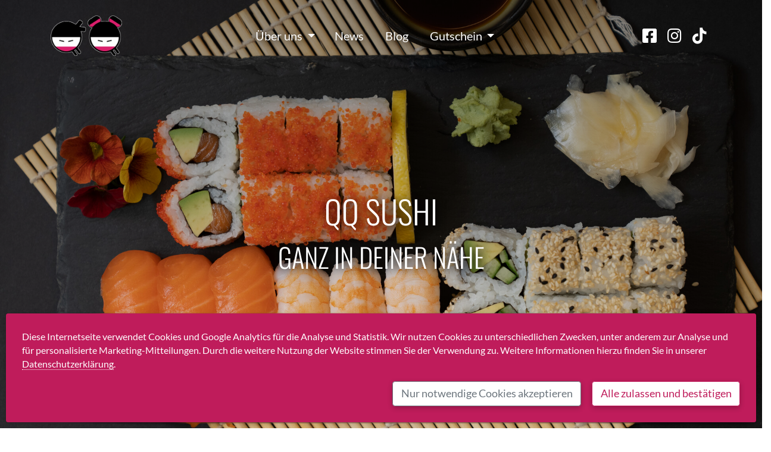

--- FILE ---
content_type: text/html; charset=utf-8
request_url: https://www.qq-sushilounge.de/
body_size: 7471
content:
<!DOCTYPE html>
<html dir="ltr" lang="de_DE" class="no-js" itemscope itemtype="https://schema.org/WebPage">
<head>

<meta charset="utf-8">
<!-- 
	This website is powered by TYPO3 - inspiring people to share!
	TYPO3 is a free open source Content Management Framework initially created by Kasper Skaarhoj and licensed under GNU/GPL.
	TYPO3 is copyright 1998-2026 of Kasper Skaarhoj. Extensions are copyright of their respective owners.
	Information and contribution at https://typo3.org/
-->


<link rel="shortcut icon" href="/typo3conf/ext/sora_core/Resources/Public/Icons/favicon.ico" type="image/vnd.microsoft.icon">

<meta http-equiv="x-ua-compatible" content="IE=edge" />
<meta name="generator" content="TYPO3 CMS" />
<meta name="robots" content="index,follow" />
<meta name="viewport" content="width=device-width, initial-scale=1" />
<meta name="twitter:card" content="summary" />


<link rel="stylesheet" type="text/css" href="/typo3temp/assets/compressed/merged-6b41dcebe295f8923c3e5aead8ea47f6-241134af6615c323e7ca8b5e833751bf.css?1660021406" media="all">






<title>QQ SUSHI</title>

	

	
		<meta property="og:title" content="QQ SUSHI" />
	

	
		<meta property="og:url" content="https://www.qq-sushilounge.de/" />
	

	
		<meta property="og:site_name" content="QQ Sushilounge" />
	

	

	
		<meta property="og:image" content="https://www.qq-sushilounge.de/typo3temp/assets/_processed_/b/e/csm_facebook_ac973be7c4.jpg" />
		
			<meta property="og:image:height" content="627" />
		
		
			<meta property="og:image:width" content="1200" />
		
	

	
		<meta property="og:type" content="website" />
	

	




	

	
		<meta property="twitter:card" content="summary" />
	

	

	

	
		<meta property="twitter:title" content="QQ SUSHI" />
	

	

	
		<meta property="twitter:image" content="https://www.qq-sushilounge.de/typo3temp/assets/_processed_/b/e/csm_facebook_ac973be7c4.jpg" />
		
			<meta property="twitter:image:height" content="627" />
		
		
			<meta property="twitter:image:width" content="1200" />
		
	

	


<script async src="https://www.googletagmanager.com/gtag/js?id=G-PEPHRLR8TR"></script><meta name="copyright" content="Copyright (c) 2026 QQ Sushilounge" />

	
		

		
			
				
						<meta property="og:locale" content="de_DE" />
					
			
		

	



<link rel="canonical" href="https://www.qq-sushilounge.de/"/>
</head>
<body>


	<div id="top"></div><input type="checkbox" class="d-none" id="navToggle" /><div id="root" data-page-id=1><div class="main-wrapper"><header id="mainHeader" class="header main-header" itemscope itemtype="https://schema.org/WPHeader"><div class="header-top container"><div id="headerLogo"><a href="/" title="QQ Sushilounge" class="logo"><img src="/typo3temp/assets/_processed_/0/8/csm_qq_logo_67dca84311.png" width="600" height="337"   alt="" ></a></div><div id="mainNavbar"><nav class="navbar navbar-expand-md navbar-dark bg-dark" itemscope itemtype="https://schema.org/SiteNavigationElement"><a class="navbar-brand" href="/">QQ Sushilounge</a><button class="navbar-toggler" type="button" data-target="#navbarNavDropdown"  aria-expanded="false" aria-label="Toggle navigation"><span class="navbar-toggler-icon"></span></button><div class="collapse navbar-collapse" id="navbarNavDropdown"><ul class="navbar-nav menu-level-1" data-menu-level="1"><li class="nav-item nav-item-0 dropdown has--child-items"><a href="/ueber-uns" class="nav-link dropdown-toggle" itemprop="url" data-page-id="15" title="Über uns" data-toggle="dropdown" aria-haspopup="true" aria-expanded="false" ><span class="label" itemprop="name">Über uns</span></a><div class="submenu-wrapper"><ul class="menu nav-menu submenu menu-level-2 dropdown-menu bg-dark"" data-menu-level="2" data-parent-id="15"  aria-labelledby="navbarDropdownMenuLink"><li class="nav-item nav-item-0"><a href="/ueber-uns" class="nav-link" itemprop="url" data-page-id="18" title="Über uns"><span class="label" itemprop="name">Über uns</span></a></li><li class="nav-item nav-item-1"><a href="/filialen" class="nav-link" itemprop="url" data-page-id="24" title="Unsere Filialen"><span class="label" itemprop="name">Unsere Filialen</span></a></li></ul></div></li><li class="nav-item nav-item-1"><a href="/news" class="nav-link" itemprop="url" data-page-id="35" title="News"><span class="label" itemprop="name">News</span></a></li><li class="nav-item nav-item-2"><a href="/blog" class="nav-link" itemprop="url" data-page-id="7" title="Blog"><span class="label" itemprop="name">Blog</span></a></li><li class="nav-item nav-item-3"><a href="https://www.qq-sushilounge.de/#" class="nav-link" itemprop="url" data-page-id="34" title="Gutschein" target="_blank"><span class="label" itemprop="name">Gutschein</span></a></li><li class="nav-item nav-item-4 dropdown has--child-items"><a href="/gutschein" class="nav-link dropdown-toggle" itemprop="url" data-page-id="46" title="Gutschein" data-toggle="dropdown" aria-haspopup="true" aria-expanded="false" ><span class="label" itemprop="name">Gutschein</span></a><div class="submenu-wrapper"><ul class="menu nav-menu submenu menu-level-2 dropdown-menu bg-dark"" data-menu-level="2" data-parent-id="46"  aria-labelledby="navbarDropdownMenuLink"><li class="nav-item nav-item-0"><a href="https://www.yovite.com/Restaurant-Gutschein-R-22359099.html?REF=REST" class="nav-link" itemprop="url" data-page-id="47" title="Kanalstraße 10" target="_blank"><span class="label" itemprop="name">Kanalstraße 10</span></a></li><li class="nav-item nav-item-1"><a href="https://www.yovite.com/Restaurant-Gutschein-R-22359101.html?REF=REST" class="nav-link" itemprop="url" data-page-id="48" title="Rotebühlstraße 121" target="_blank"><span class="label" itemprop="name">Rotebühlstraße 121</span></a></li><li class="nav-item nav-item-2"><a href="https://www.yovite.com/Restaurant-Gutschein-R-22359102.html?REF=REST" class="nav-link" itemprop="url" data-page-id="49" title="Schulstraße 1" target="_blank"><span class="label" itemprop="name">Schulstraße 1</span></a></li><li class="nav-item nav-item-3"><a href="https://www.yovite.com/Restaurant-Gutschein-R-22359103.html?REF=REST" class="nav-link" itemprop="url" data-page-id="51" title="Königstraße 26" target="_blank"><span class="label" itemprop="name">Königstraße 26</span></a></li></ul></div></li></ul></div></nav></div><div id="headerSocialMedias"><nav class="navbar navbar- bg- navbar-directory navbar-social-medias" itemscope itemtype="https://schema.org/SiteNavigationElement"><div class="navbar-expand"><ul class="navbar-nav mr-auto menu-level-1" data-menu-level="1"><li class="nav-item nav-item-0"><a href="https://www.facebook.com/QQSushiStuttgart/" class="nav-link" itemprop="url" data-page-id="19" title="Facebook" target="_blank"><span class="label" itemprop="name">Facebook</span></a></li><li class="nav-item nav-item-1"><a href="https://www.instagram.com/qqsushi/?hl=de" class="nav-link" itemprop="url" data-page-id="20" title="Instagram" target="_blank"><span class="label" itemprop="name">Instagram</span></a></li><li class="nav-item nav-item-2"><a href="https://www.tiktok.com/@qqsushilounge" class="nav-link" itemprop="url" data-page-id="42" title="Tiktok" target="_blank"><span class="label" itemprop="name">Tiktok</span></a></li></ul></div></nav></div></div><div id="headerSlider"><div class="content-header"><div class="header-slider"><div class="image-slider"><div class="slider-wrapper"><div class="slider-item"><span class="image slider-image" style="background-image: url('/fileadmin/_processed_/1/f/csm_DSC05232-2_dde99ea650.jpg');"></span></div><div class="slider-item"><span class="image slider-image" style="background-image: url('/fileadmin/_processed_/8/e/csm_DSC05036_cdd1e2d949.jpg');"></span></div><div class="slider-item"><span class="image slider-image" style="background-image: url('/fileadmin/_processed_/1/5/csm_DSC05187_f39ba9b3b0.jpg');"></span></div><div class="slider-item"><span class="image slider-image" style="background-image: url('/fileadmin/_processed_/e/2/csm_DSC05354_4fca4e024f.jpg');"></span></div></div></div></div></div><div class="slider-header header text-center"><h1>QQ SUSHI</h1><h2>GANZ IN DEINER NÄHE</h2></div><div class="overlay"></div></div></header><div id="mainContent"><!--TYPO3SEARCH_begin--><div class="row content-row "><div class="col col-xs-12"><main class="content container" itemprop="mainContentOfPage" itemscope itemtype="https://schema.org/WebPageElement"><div id="c19" class="frame frame-default frame-type-dce_dceuid5 frame-layout-0"><header><h3 class="ce-headline-center">
                Wähle deine Filiale aus
            </h3></header><div class="teaser-filiale"><div class="teaser-wrapper"><div class="filiale-list"><div class="row"><div class="filiale-item col-12 col-md-6 col-lg-4"><div class="filiale-wrapper"><a href="/qq-sushi-lounge-1"><figure><img src="/fileadmin/_processed_/1/2/csm_qqkan10350245_b8661a1d75.jpg" /></figure><div class="filiale-text text-center"><div class="filiale-name"><strong>QQ Sushi Lounge 1</strong></div><div class="filiale-name"><strong>Kanalstraße 10, 70182 Stuttgart</strong></div></div></a></div></div><div class="filiale-item col-12 col-md-6 col-lg-4"><div class="filiale-wrapper"><a href="/qq-sushi-lounge-stuttgart"><figure><img src="/fileadmin/_processed_/9/9/csm_qqrot121350x245_e324c0071e.jpg" /></figure><div class="filiale-text text-center"><div class="filiale-name"><strong>QQ Sushi Lounge</strong></div><div class="filiale-name"><strong>Rotebühlstraße 121, 70178 Stuttgart</strong></div></div></a></div></div><div class="filiale-item col-12 col-md-6 col-lg-4"><div class="filiale-wrapper"><a href="/qq-fusion"><figure><img src="/fileadmin/_processed_/f/0/csm_qqfusion350x245_25df350799.jpg" /></figure><div class="filiale-text text-center"><div class="filiale-name"><strong>QQ Fusion</strong></div><div class="filiale-name"><strong>Schulstraße 1, 70173 Stuttgart</strong></div></div></a></div></div><div class="filiale-item col-12 col-md-6 col-lg-4"><div class="filiale-wrapper"><a href="/qq-sushi-lounge-2"><figure><img src="/fileadmin/_processed_/6/1/csm_qqkoe26350x245_7bf4d7297d.jpg" /></figure><div class="filiale-text text-center"><div class="filiale-name"><strong>QQ Sushi Lounge 2</strong></div><div class="filiale-name"><strong>Königstraße 26, 70173 Stuttgart</strong></div></div></a></div></div><div class="filiale-item col-12 col-md-6 col-lg-4"><div class="filiale-wrapper"><a href="/qq-sushi-und-kitchen"><figure><img src="/fileadmin/_processed_/e/b/csm_lamiandian350x245_f02c2eb063.jpg" /></figure><div class="filiale-text text-center"><div class="filiale-name"><strong>QQ Sushi und Kitchen</strong></div><div class="filiale-name"><strong>Schulstraße 15, 70173 Stuttgart</strong></div></div></a></div></div><div class="filiale-item col-12 col-md-6 col-lg-4"><div class="filiale-wrapper"><a href="/qq-sushi-lounge-heilbronn"><figure><img src="/fileadmin/_processed_/6/d/csm_heilbronnHome1_62d7eadcd1.jpg" /></figure><div class="filiale-text text-center"><div class="filiale-name"><strong>QQ Sushi Lounge Heilbronn</strong></div><div class="filiale-name"><strong>Lohtorstraße 7, 74072 Heilbronn</strong></div></div></a></div></div></div></div></div></div></div><div id="c79" class="frame frame-default frame-type-textpic frame-layout-0"><div class="ce-textpic ce-center ce-above"><div class="ce-bodytext"><p class="text-center">Socializing steht bei uns auf der Karte. Die neusten Specials sogar auf Facebook und Instagram. Schau rein!</p></div></div></div><div id="c99" class="frame frame-default frame-type-gridelements_pi1 frame-layout-0"><div class="grid-container-with-background inner-frame"><div class="grid-container-background full-width-background" style="background-image: url('/fileadmin/qq-sushi/header-images/DSC05354.jpg');"></div><div class="grid-container-overlay"></div><div id="c7" class="frame frame-default frame-type-gridelements_pi1 frame-layout-0"><header><h3 class="ce-headline-center">
                Über uns
            </h3></header><div class="row   "><div class="col-12 col-sm-6    "><div id="c9" class="frame frame-default frame-type-textmedia frame-layout-0"><div class="ce-textpic ce-center ce-above"><div class="ce-bodytext"><h4>Willkommen in QQ Sushi-Lounge</h4><p>Wir folgen der bekannten fernöstlichen Devise »Der Kunde ist König«. Diesem Motto entsprechend bereiten wir nicht nur die köstlichsten Speisen meisterhaft für Sie zu, sondern werden auch alles daran setzen, Ihnen diese dauerhaft zu günstigen Preisen anzubieten. Wir verwenden ausschließlich die frischesten Zutaten. Daher kann es zwar auch vorkommen, daß das von Ihnen gewünschte Gericht gerade einmal nicht verfügbar ist, aber das bedeutet ebenfalls, daß wir täglich einige besondere Gerichte außerhalb der festen Karte anbieten können. Bitte beachten Sie daher unsere tagesaktuellen Angebote. Es wird immer wieder Neues zu entdecken geben. In diesem Sinne heißen wir Sie herzlich willkommen und wünschen Ihnen einen angenehmen Aufenthalt.</p><p>Ihr QQ SUSHI-LOUNGE - Team</p></div></div></div></div><div class="col-12 col-sm-6    "><div id="c5" class="frame frame-default frame-type-textmedia frame-layout-0"><div class="ce-textpic ce-center ce-above"><div class="ce-bodytext"><h4>Sushi - köstlich und gesund</h4><p>Sushi ist sehr kalorienarm und trotzdem gut sättigend. In der traditionellen fettarmen Küche Japan`s - insbesondere bei der Zubereitung von Sushi - ist Fett nur in ganz wenigen Fällen und in geringen Mengen erforderlich.</p><p>&nbsp;</p></div></div></div></div></div></div></div></div><div id="c48" class="frame frame-default frame-type-list frame-layout-0"><header><h3 class="ce-headline-center">
                Hier finden Sie uns
            </h3></header><div class="tx-maps2"><div id="maps2-48" class="maps2" data-environment="{&quot;settings&quot;:{&quot;zoom&quot;:&quot;18&quot;,&quot;zoomControl&quot;:&quot;1&quot;,&quot;infoWindowContentTemplatePath&quot;:&quot;&quot;,&quot;mapProvider&quot;:&quot;osm&quot;,&quot;mapTile&quot;:&quot;https:\/\/{s}.tile.openstreetmap.org\/{z}\/{x}\/{y}.png&quot;,&quot;mapTileAttribution&quot;:&quot;&amp;copy; &lt;a href=\&quot;https:\/\/www.openstreetmap.org\/copyright\&quot;&gt;OpenStreetMap&lt;\/a&gt; contributors&quot;,&quot;infoWindow&quot;:{&quot;image&quot;:{&quot;width&quot;:&quot;150c&quot;,&quot;height&quot;:&quot;150c&quot;}},&quot;poiCollection&quot;:null,&quot;categories&quot;:&quot;1&quot;,&quot;mapWidth&quot;:&quot;100%&quot;,&quot;mapHeight&quot;:&quot;300&quot;,&quot;forceZoom&quot;:false,&quot;activateScrollWheel&quot;:&quot;0&quot;,&quot;fullScreenControl&quot;:&quot;1&quot;,&quot;mapTypeId&quot;:&quot;google.maps.MapTypeId.ROADMAP&quot;,&quot;mapTypeControl&quot;:&quot;1&quot;,&quot;scaleControl&quot;:&quot;1&quot;,&quot;streetViewControl&quot;:&quot;1&quot;,&quot;styles&quot;:null},&quot;extConf&quot;:{&quot;allowMapTemplatePath&quot;:&quot;EXT:maps2\/Resources\/Private\/Templates\/AllowMapForm.html&quot;,&quot;defaultCountry&quot;:&quot;&quot;,&quot;defaultLatitude&quot;:0,&quot;defaultLongitude&quot;:0,&quot;defaultMapProvider&quot;:&quot;osm&quot;,&quot;defaultRadius&quot;:250,&quot;explicitAllowMapProviderRequests&quot;:false,&quot;explicitAllowMapProviderRequestsBySessionOnly&quot;:false,&quot;fillColor&quot;:&quot;#FF0000&quot;,&quot;fillOpacity&quot;:0.35,&quot;googleMapsGeocodeApiKey&quot;:&quot;&quot;,&quot;googleMapsGeocodeUri&quot;:&quot;https:\/\/maps.googleapis.com\/maps\/api\/geocode\/json?address=%s&amp;key=%s&quot;,&quot;googleMapsJavaScriptApiKey&quot;:&quot;&quot;,&quot;googleMapsLibrary&quot;:&quot;https:\/\/maps.googleapis.com\/maps\/api\/js?key=&amp;libraries=places&quot;,&quot;infoWindowContentTemplatePath&quot;:&quot;EXT:maps2\/Resources\/Private\/Templates\/InfoWindowContent.html&quot;,&quot;mapProvider&quot;:&quot;both&quot;,&quot;markerIconAnchorPosX&quot;:13,&quot;markerIconAnchorPosY&quot;:40,&quot;markerIconHeight&quot;:40,&quot;markerIconWidth&quot;:25,&quot;openStreetMapGeocodeUri&quot;:&quot;https:\/\/nominatim.openstreetmap.org\/search\/%s?format=json&amp;addressdetails=1&quot;,&quot;strokeColor&quot;:&quot;#FF0000&quot;,&quot;strokeOpacity&quot;:0.8,&quot;strokeWeight&quot;:2},&quot;id&quot;:1,&quot;contentRecord&quot;:{&quot;uid&quot;:48,&quot;rowDescription&quot;:&quot;&quot;,&quot;pid&quot;:1,&quot;tstamp&quot;:1646584883,&quot;crdate&quot;:1637013996,&quot;cruser_id&quot;:1,&quot;deleted&quot;:0,&quot;hidden&quot;:0,&quot;starttime&quot;:0,&quot;endtime&quot;:0,&quot;fe_group&quot;:&quot;&quot;,&quot;sorting&quot;:832,&quot;editlock&quot;:0,&quot;sys_language_uid&quot;:0,&quot;l18n_parent&quot;:0,&quot;l10n_source&quot;:0,&quot;l10n_state&quot;:null,&quot;t3_origuid&quot;:41,&quot;t3ver_oid&quot;:0,&quot;t3ver_wsid&quot;:0,&quot;t3ver_state&quot;:0,&quot;t3ver_stage&quot;:0,&quot;t3ver_count&quot;:0,&quot;t3ver_tstamp&quot;:0,&quot;t3ver_move_id&quot;:0,&quot;CType&quot;:&quot;list&quot;,&quot;header&quot;:&quot;Hier finden Sie uns&quot;,&quot;header_position&quot;:&quot;center&quot;,&quot;bodytext&quot;:null,&quot;bullets_type&quot;:0,&quot;uploads_description&quot;:0,&quot;uploads_type&quot;:0,&quot;assets&quot;:0,&quot;image&quot;:0,&quot;imagewidth&quot;:0,&quot;imageorient&quot;:0,&quot;imagecols&quot;:2,&quot;imageborder&quot;:0,&quot;media&quot;:0,&quot;layout&quot;:&quot;0&quot;,&quot;frame_class&quot;:&quot;default&quot;,&quot;cols&quot;:0,&quot;space_before_class&quot;:&quot;&quot;,&quot;space_after_class&quot;:&quot;&quot;,&quot;records&quot;:&quot;&quot;,&quot;pages&quot;:&quot;22&quot;,&quot;colPos&quot;:0,&quot;subheader&quot;:&quot;&quot;,&quot;header_link&quot;:&quot;&quot;,&quot;image_zoom&quot;:0,&quot;header_layout&quot;:&quot;3&quot;,&quot;list_type&quot;:&quot;maps2_maps2&quot;,&quot;sectionIndex&quot;:1,&quot;linkToTop&quot;:0,&quot;file_collections&quot;:&quot;&quot;,&quot;filelink_size&quot;:0,&quot;filelink_sorting&quot;:&quot;&quot;,&quot;filelink_sorting_direction&quot;:&quot;&quot;,&quot;target&quot;:&quot;&quot;,&quot;date&quot;:0,&quot;recursive&quot;:0,&quot;imageheight&quot;:0,&quot;accessibility_title&quot;:&quot;&quot;,&quot;accessibility_bypass&quot;:0,&quot;accessibility_bypass_text&quot;:&quot;&quot;,&quot;selected_categories&quot;:&quot;&quot;,&quot;category_field&quot;:&quot;&quot;,&quot;table_class&quot;:&quot;&quot;,&quot;table_caption&quot;:null,&quot;table_delimiter&quot;:124,&quot;table_enclosure&quot;:0,&quot;table_header_position&quot;:0,&quot;table_tfoot&quot;:0,&quot;tx_impexp_origuid&quot;:0,&quot;categories&quot;:0,&quot;tx_news_related_news&quot;:0,&quot;backupColPos&quot;:-2,&quot;tx_gridelements_backend_layout&quot;:&quot;0&quot;,&quot;tx_gridelements_children&quot;:0,&quot;tx_gridelements_container&quot;:0,&quot;tx_gridelements_columns&quot;:0,&quot;gridelements_shortcut_page_order_by&quot;:0,&quot;tx_dce_dce&quot;:0,&quot;tx_dce_index&quot;:null,&quot;tx_dce_slug&quot;:&quot;&quot;,&quot;tx_dce_new_container&quot;:0}}" data-pois="[{&quot;address&quot;:&quot;K\u00f6nigstra\u00dfe 26, 70173 \u65af\u56fe\u52a0\u7279, \u5fb7\u56fd&quot;,&quot;categories&quot;:[{&quot;description&quot;:&quot;&quot;,&quot;maps2MarkerIcon&quot;:&quot;&quot;,&quot;maps2MarkerIconAnchorPosX&quot;:13,&quot;maps2MarkerIconAnchorPosY&quot;:40,&quot;maps2MarkerIconHeight&quot;:40,&quot;maps2MarkerIconWidth&quot;:25,&quot;pid&quot;:1,&quot;sorting&quot;:256,&quot;title&quot;:&quot;Filiale&quot;,&quot;uid&quot;:1}],&quot;collectionType&quot;:&quot;Point&quot;,&quot;distance&quot;:0,&quot;fillColor&quot;:&quot;&quot;,&quot;fillOpacity&quot;:&quot;&quot;,&quot;firstFoundCategoryWithIcon&quot;:{},&quot;foreignRecords&quot;:[],&quot;infoWindowContent&quot;:&quot;&lt;p&gt;&lt;a href=\&quot;https:\/\/goo.gl\/maps\/jjuFDFr8vbMHYxpq5\&quot; target=\&quot;_blank\&quot;&gt;Navigation&amp;nbsp;mit Google Maps&lt;\/a&gt;&lt;\/p&gt;&quot;,&quot;infoWindowImages&quot;:{},&quot;l10nParent&quot;:0,&quot;latitude&quot;:48.779773,&quot;longitude&quot;:9.178157,&quot;markerIcon&quot;:&quot;&quot;,&quot;markerIconAnchorPosX&quot;:13,&quot;markerIconAnchorPosY&quot;:40,&quot;markerIconHeight&quot;:40,&quot;markerIconWidth&quot;:25,&quot;pid&quot;:22,&quot;pois&quot;:[],&quot;radius&quot;:0,&quot;strokeColor&quot;:&quot;&quot;,&quot;strokeOpacity&quot;:&quot;&quot;,&quot;strokeWeight&quot;:&quot;&quot;,&quot;sysLanguageUid&quot;:0,&quot;title&quot;:&quot;K\u00f6nigstra\u00dfe26&quot;,&quot;uid&quot;:2},{&quot;address&quot;:&quot;Schulstra\u00dfe 1, 70173 \u65af\u56fe\u52a0\u7279, \u5fb7\u56fd&quot;,&quot;categories&quot;:[{&quot;description&quot;:&quot;&quot;,&quot;maps2MarkerIcon&quot;:&quot;&quot;,&quot;maps2MarkerIconAnchorPosX&quot;:13,&quot;maps2MarkerIconAnchorPosY&quot;:40,&quot;maps2MarkerIconHeight&quot;:40,&quot;maps2MarkerIconWidth&quot;:25,&quot;pid&quot;:1,&quot;sorting&quot;:256,&quot;title&quot;:&quot;Filiale&quot;,&quot;uid&quot;:1}],&quot;collectionType&quot;:&quot;Point&quot;,&quot;distance&quot;:0,&quot;fillColor&quot;:&quot;&quot;,&quot;fillOpacity&quot;:&quot;&quot;,&quot;firstFoundCategoryWithIcon&quot;:{},&quot;foreignRecords&quot;:[],&quot;infoWindowContent&quot;:&quot;&lt;p&gt;&lt;a href=\&quot;https:\/\/goo.gl\/maps\/tz2Vhsa7gPxwt1J67\&quot; target=\&quot;_blank\&quot;&gt;Navigation&amp;nbsp;mit Google Maps&lt;\/a&gt;&lt;\/p&gt;&quot;,&quot;infoWindowImages&quot;:{},&quot;l10nParent&quot;:0,&quot;latitude&quot;:48.776131,&quot;longitude&quot;:9.177446,&quot;markerIcon&quot;:&quot;&quot;,&quot;markerIconAnchorPosX&quot;:13,&quot;markerIconAnchorPosY&quot;:40,&quot;markerIconHeight&quot;:40,&quot;markerIconWidth&quot;:25,&quot;pid&quot;:22,&quot;pois&quot;:[],&quot;radius&quot;:0,&quot;strokeColor&quot;:&quot;&quot;,&quot;strokeOpacity&quot;:&quot;&quot;,&quot;strokeWeight&quot;:&quot;&quot;,&quot;sysLanguageUid&quot;:0,&quot;title&quot;:&quot;Schulstrasse 1&quot;,&quot;uid&quot;:3},{&quot;address&quot;:&quot;Kanalstra\u00dfe 10, 70182 \u65af\u56fe\u52a0\u7279, \u5fb7\u56fd&quot;,&quot;categories&quot;:[{&quot;description&quot;:&quot;&quot;,&quot;maps2MarkerIcon&quot;:&quot;&quot;,&quot;maps2MarkerIconAnchorPosX&quot;:13,&quot;maps2MarkerIconAnchorPosY&quot;:40,&quot;maps2MarkerIconHeight&quot;:40,&quot;maps2MarkerIconWidth&quot;:25,&quot;pid&quot;:1,&quot;sorting&quot;:256,&quot;title&quot;:&quot;Filiale&quot;,&quot;uid&quot;:1}],&quot;collectionType&quot;:&quot;Point&quot;,&quot;distance&quot;:0,&quot;fillColor&quot;:&quot;&quot;,&quot;fillOpacity&quot;:&quot;&quot;,&quot;firstFoundCategoryWithIcon&quot;:{},&quot;foreignRecords&quot;:[],&quot;infoWindowContent&quot;:&quot;&lt;p&gt;&lt;a href=\&quot;https:\/\/goo.gl\/maps\/eYYb1Qw6tHg9VNA98\&quot; target=\&quot;_blank\&quot;&gt;Navigation&amp;nbsp;mit Google Maps&lt;\/a&gt;&lt;\/p&gt;&quot;,&quot;infoWindowImages&quot;:{},&quot;l10nParent&quot;:0,&quot;latitude&quot;:48.775028,&quot;longitude&quot;:9.183317,&quot;markerIcon&quot;:&quot;&quot;,&quot;markerIconAnchorPosX&quot;:13,&quot;markerIconAnchorPosY&quot;:40,&quot;markerIconHeight&quot;:40,&quot;markerIconWidth&quot;:25,&quot;pid&quot;:22,&quot;pois&quot;:[],&quot;radius&quot;:0,&quot;strokeColor&quot;:&quot;&quot;,&quot;strokeOpacity&quot;:&quot;&quot;,&quot;strokeWeight&quot;:&quot;&quot;,&quot;sysLanguageUid&quot;:0,&quot;title&quot;:&quot;Kanalstrasse 10&quot;,&quot;uid&quot;:4},{&quot;address&quot;:&quot;Roteb\u00fchlstra\u00dfe 121, 70178 \u65af\u56fe\u52a0\u7279, \u5fb7\u56fd&quot;,&quot;categories&quot;:[{&quot;description&quot;:&quot;&quot;,&quot;maps2MarkerIcon&quot;:&quot;&quot;,&quot;maps2MarkerIconAnchorPosX&quot;:13,&quot;maps2MarkerIconAnchorPosY&quot;:40,&quot;maps2MarkerIconHeight&quot;:40,&quot;maps2MarkerIconWidth&quot;:25,&quot;pid&quot;:1,&quot;sorting&quot;:256,&quot;title&quot;:&quot;Filiale&quot;,&quot;uid&quot;:1}],&quot;collectionType&quot;:&quot;Point&quot;,&quot;distance&quot;:0,&quot;fillColor&quot;:&quot;&quot;,&quot;fillOpacity&quot;:&quot;&quot;,&quot;firstFoundCategoryWithIcon&quot;:{},&quot;foreignRecords&quot;:[],&quot;infoWindowContent&quot;:&quot;&lt;p&gt;&lt;a href=\&quot;https:\/\/g.page\/QQSushi-Rotebuehlstrasse?share\&quot; target=\&quot;_blank\&quot;&gt;Navigation&amp;nbsp;mit Google Maps&lt;\/a&gt;&lt;\/p&gt;&quot;,&quot;infoWindowImages&quot;:{},&quot;l10nParent&quot;:0,&quot;latitude&quot;:48.770717,&quot;longitude&quot;:9.159745,&quot;markerIcon&quot;:&quot;&quot;,&quot;markerIconAnchorPosX&quot;:13,&quot;markerIconAnchorPosY&quot;:40,&quot;markerIconHeight&quot;:40,&quot;markerIconWidth&quot;:25,&quot;pid&quot;:22,&quot;pois&quot;:[],&quot;radius&quot;:0,&quot;strokeColor&quot;:&quot;&quot;,&quot;strokeOpacity&quot;:&quot;&quot;,&quot;strokeWeight&quot;:&quot;&quot;,&quot;sysLanguageUid&quot;:0,&quot;title&quot;:&quot;Roteb\u00fchlstra\u00dfe 121&quot;,&quot;uid&quot;:5},{&quot;address&quot;:&quot;Schulstra\u00dfe 15, 70173 \u65af\u56fe\u52a0\u7279, \u5fb7\u56fd&quot;,&quot;categories&quot;:[{&quot;description&quot;:&quot;&quot;,&quot;maps2MarkerIcon&quot;:&quot;&quot;,&quot;maps2MarkerIconAnchorPosX&quot;:13,&quot;maps2MarkerIconAnchorPosY&quot;:40,&quot;maps2MarkerIconHeight&quot;:40,&quot;maps2MarkerIconWidth&quot;:25,&quot;pid&quot;:1,&quot;sorting&quot;:256,&quot;title&quot;:&quot;Filiale&quot;,&quot;uid&quot;:1}],&quot;collectionType&quot;:&quot;Point&quot;,&quot;distance&quot;:0,&quot;fillColor&quot;:&quot;&quot;,&quot;fillOpacity&quot;:&quot;&quot;,&quot;firstFoundCategoryWithIcon&quot;:{},&quot;foreignRecords&quot;:[],&quot;infoWindowContent&quot;:&quot;&lt;p&gt;&lt;a href=\&quot;https:\/\/goo.gl\/maps\/pm8RHcU55LbNiEVW6\&quot; target=\&quot;_blank\&quot;&gt;Navigation&amp;nbsp;mit Google Maps&lt;\/a&gt;&lt;\/p&gt;&quot;,&quot;infoWindowImages&quot;:{},&quot;l10nParent&quot;:0,&quot;latitude&quot;:48.775737,&quot;longitude&quot;:9.176772,&quot;markerIcon&quot;:&quot;&quot;,&quot;markerIconAnchorPosX&quot;:13,&quot;markerIconAnchorPosY&quot;:40,&quot;markerIconHeight&quot;:40,&quot;markerIconWidth&quot;:25,&quot;pid&quot;:22,&quot;pois&quot;:[],&quot;radius&quot;:0,&quot;strokeColor&quot;:&quot;&quot;,&quot;strokeOpacity&quot;:&quot;&quot;,&quot;strokeWeight&quot;:&quot;&quot;,&quot;sysLanguageUid&quot;:0,&quot;title&quot;:&quot;Schulstra\u00dfe 15&quot;,&quot;uid&quot;:7},{&quot;address&quot;:&quot;Roteb\u00fchlplatz 18, 70173 \u65af\u56fe\u52a0\u7279, \u5fb7\u56fd&quot;,&quot;categories&quot;:[{&quot;description&quot;:&quot;&quot;,&quot;maps2MarkerIcon&quot;:&quot;&quot;,&quot;maps2MarkerIconAnchorPosX&quot;:13,&quot;maps2MarkerIconAnchorPosY&quot;:40,&quot;maps2MarkerIconHeight&quot;:40,&quot;maps2MarkerIconWidth&quot;:25,&quot;pid&quot;:1,&quot;sorting&quot;:256,&quot;title&quot;:&quot;Filiale&quot;,&quot;uid&quot;:1}],&quot;collectionType&quot;:&quot;Point&quot;,&quot;distance&quot;:0,&quot;fillColor&quot;:&quot;&quot;,&quot;fillOpacity&quot;:&quot;&quot;,&quot;firstFoundCategoryWithIcon&quot;:{},&quot;foreignRecords&quot;:[],&quot;infoWindowContent&quot;:&quot;&lt;p&gt;&lt;a href=\&quot;https:\/\/g.page\/QQ-Sushi-Rot-18?share\&quot; target=\&quot;_blank\&quot;&gt;Navigation&amp;nbsp;mit Google Maps&lt;\/a&gt;&lt;\/p&gt;&quot;,&quot;infoWindowImages&quot;:{},&quot;l10nParent&quot;:0,&quot;latitude&quot;:48.774944,&quot;longitude&quot;:9.172522,&quot;markerIcon&quot;:&quot;&quot;,&quot;markerIconAnchorPosX&quot;:13,&quot;markerIconAnchorPosY&quot;:40,&quot;markerIconHeight&quot;:40,&quot;markerIconWidth&quot;:25,&quot;pid&quot;:22,&quot;pois&quot;:[],&quot;radius&quot;:0,&quot;strokeColor&quot;:&quot;&quot;,&quot;strokeOpacity&quot;:&quot;&quot;,&quot;strokeWeight&quot;:&quot;&quot;,&quot;sysLanguageUid&quot;:0,&quot;title&quot;:&quot;QQSushiRot18&quot;,&quot;uid&quot;:8}]"></div></div></div></main></div></div><!--TYPO3SEARCH_end--></div><footer id="mainFooter" class="footer main-footer" itemscope itemtype="https://schema.org/WPFooter"><div class="container"><div class="footer-wrapper"><div class="footer-menu"><nav class="navbar navbar- bg- navbar-directory" itemscope itemtype="https://schema.org/SiteNavigationElement"><div class="navbar-expand"><ul class="navbar-nav mr-auto menu-level-1" data-menu-level="1"><li class="nav-item nav-item-0"><a href="/impressum" class="nav-link" itemprop="url" data-page-id="4" title="Impressum"><span class="label" itemprop="name">Impressum</span></a></li><li class="nav-item nav-item-1"><a href="/datenschutz" class="nav-link" itemprop="url" data-page-id="5" title="Datenschutz"><span class="label" itemprop="name">Datenschutz</span></a></li></ul></div></nav></div><div class="copyright"><p>&copy; <span itemprop="copyrightYear">2026</span>&#32;<span itemprop="copyrightHolder" itemscope itemtype="https://schema.org/Organization"><a href="https://www.qq-sushilounge.de/" title="QQ Sushilounge" itemprop="name">QQ Sushilounge</a>. Alle Rechte Vorbehalten.</span></p></div></div></div><div class="cookie-hint"><div class="fixed-bottom p-2"><div class="toast bg-dark text-white w-100 mw-100" role="alert" data-autohide="false"><div class="toast-body p-4 d-flex flex-column"><h4 class="d-none">Cookie-Einstellungen</h4><p>
                        Diese Internetseite verwendet Cookies und Google Analytics für die Analyse und Statistik.
                        Wir nutzen Cookies zu unterschiedlichen Zwecken, unter anderem zur Analyse und für personalisierte Marketing-Mitteilungen.
                        Durch die weitere Nutzung der Website stimmen Sie der Verwendung zu. 
                        
                            Weitere Informationen hierzu finden Sie in unserer <a href="/datenschutz">Datenschutzerklärung</a>.
                        
                    </p><div class="ml-auto"><button type="button" class="btn btn-outline-secondary mr-3" id="btnAcceptMin">
                            Nur notwendige Cookies akzeptieren
                        </button><button type="button" class="btn btn-outline-primary" id="btnAcceptAll">
                            Alle zulassen und bestätigen
                        </button></div></div></div></div></div></footer></div><div id="overlay"></div></div>
<script src="/typo3temp/assets/compressed/merged-e8e17abe689fe2ffa3d5782837114125-3b6abb7a69e4b730b0afb43d66e6ef01.js?1650053400"></script>
<script src="/typo3temp/assets/compressed/merged-5c13a3014515faa6f160acbe5fb0c37b-b9a5b8a8702c2ffb91ba0009beee89da.js?1650053400"></script>
<script src="/typo3temp/assets/compressed/merged-6a23afb8a3e8f17f11d01bda17c2665d-e790907947fd6e25facb16c3dde25730.js?1660020985"></script>


</body>
</html>